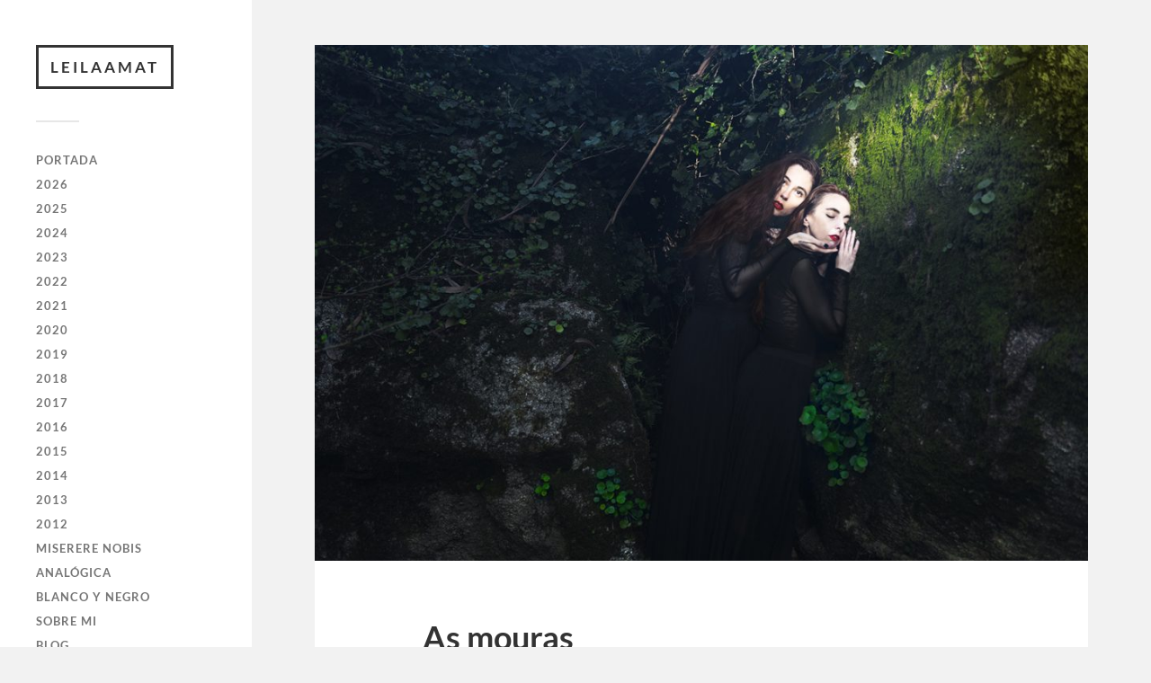

--- FILE ---
content_type: text/html; charset=UTF-8
request_url: https://leilaamat.com/as-mouras
body_size: 10649
content:
<!DOCTYPE html>

<html class="no-js" lang="es">

	<head profile="http://gmpg.org/xfn/11">
		
		<meta http-equiv="Content-Type" content="text/html; charset=UTF-8" />
		<meta name="viewport" content="width=device-width, initial-scale=1.0, maximum-scale=1.0, user-scalable=no" >
		 
		<title>As mouras &#8211; leilaamat</title>
<meta name='robots' content='max-image-preview:large' />
<script>document.documentElement.className = document.documentElement.className.replace("no-js","js");</script>
<link rel="alternate" type="application/rss+xml" title="leilaamat &raquo; Feed" href="https://leilaamat.com/feed" />
<link rel="alternate" title="oEmbed (JSON)" type="application/json+oembed" href="https://leilaamat.com/wp-json/oembed/1.0/embed?url=https%3A%2F%2Fleilaamat.com%2Fas-mouras" />
<link rel="alternate" title="oEmbed (XML)" type="text/xml+oembed" href="https://leilaamat.com/wp-json/oembed/1.0/embed?url=https%3A%2F%2Fleilaamat.com%2Fas-mouras&#038;format=xml" />
<style id='wp-img-auto-sizes-contain-inline-css' type='text/css'>
img:is([sizes=auto i],[sizes^="auto," i]){contain-intrinsic-size:3000px 1500px}
/*# sourceURL=wp-img-auto-sizes-contain-inline-css */
</style>
<style id='wp-emoji-styles-inline-css' type='text/css'>

	img.wp-smiley, img.emoji {
		display: inline !important;
		border: none !important;
		box-shadow: none !important;
		height: 1em !important;
		width: 1em !important;
		margin: 0 0.07em !important;
		vertical-align: -0.1em !important;
		background: none !important;
		padding: 0 !important;
	}
/*# sourceURL=wp-emoji-styles-inline-css */
</style>
<style id='wp-block-library-inline-css' type='text/css'>
:root{--wp-block-synced-color:#7a00df;--wp-block-synced-color--rgb:122,0,223;--wp-bound-block-color:var(--wp-block-synced-color);--wp-editor-canvas-background:#ddd;--wp-admin-theme-color:#007cba;--wp-admin-theme-color--rgb:0,124,186;--wp-admin-theme-color-darker-10:#006ba1;--wp-admin-theme-color-darker-10--rgb:0,107,160.5;--wp-admin-theme-color-darker-20:#005a87;--wp-admin-theme-color-darker-20--rgb:0,90,135;--wp-admin-border-width-focus:2px}@media (min-resolution:192dpi){:root{--wp-admin-border-width-focus:1.5px}}.wp-element-button{cursor:pointer}:root .has-very-light-gray-background-color{background-color:#eee}:root .has-very-dark-gray-background-color{background-color:#313131}:root .has-very-light-gray-color{color:#eee}:root .has-very-dark-gray-color{color:#313131}:root .has-vivid-green-cyan-to-vivid-cyan-blue-gradient-background{background:linear-gradient(135deg,#00d084,#0693e3)}:root .has-purple-crush-gradient-background{background:linear-gradient(135deg,#34e2e4,#4721fb 50%,#ab1dfe)}:root .has-hazy-dawn-gradient-background{background:linear-gradient(135deg,#faaca8,#dad0ec)}:root .has-subdued-olive-gradient-background{background:linear-gradient(135deg,#fafae1,#67a671)}:root .has-atomic-cream-gradient-background{background:linear-gradient(135deg,#fdd79a,#004a59)}:root .has-nightshade-gradient-background{background:linear-gradient(135deg,#330968,#31cdcf)}:root .has-midnight-gradient-background{background:linear-gradient(135deg,#020381,#2874fc)}:root{--wp--preset--font-size--normal:16px;--wp--preset--font-size--huge:42px}.has-regular-font-size{font-size:1em}.has-larger-font-size{font-size:2.625em}.has-normal-font-size{font-size:var(--wp--preset--font-size--normal)}.has-huge-font-size{font-size:var(--wp--preset--font-size--huge)}.has-text-align-center{text-align:center}.has-text-align-left{text-align:left}.has-text-align-right{text-align:right}.has-fit-text{white-space:nowrap!important}#end-resizable-editor-section{display:none}.aligncenter{clear:both}.items-justified-left{justify-content:flex-start}.items-justified-center{justify-content:center}.items-justified-right{justify-content:flex-end}.items-justified-space-between{justify-content:space-between}.screen-reader-text{border:0;clip-path:inset(50%);height:1px;margin:-1px;overflow:hidden;padding:0;position:absolute;width:1px;word-wrap:normal!important}.screen-reader-text:focus{background-color:#ddd;clip-path:none;color:#444;display:block;font-size:1em;height:auto;left:5px;line-height:normal;padding:15px 23px 14px;text-decoration:none;top:5px;width:auto;z-index:100000}html :where(.has-border-color){border-style:solid}html :where([style*=border-top-color]){border-top-style:solid}html :where([style*=border-right-color]){border-right-style:solid}html :where([style*=border-bottom-color]){border-bottom-style:solid}html :where([style*=border-left-color]){border-left-style:solid}html :where([style*=border-width]){border-style:solid}html :where([style*=border-top-width]){border-top-style:solid}html :where([style*=border-right-width]){border-right-style:solid}html :where([style*=border-bottom-width]){border-bottom-style:solid}html :where([style*=border-left-width]){border-left-style:solid}html :where(img[class*=wp-image-]){height:auto;max-width:100%}:where(figure){margin:0 0 1em}html :where(.is-position-sticky){--wp-admin--admin-bar--position-offset:var(--wp-admin--admin-bar--height,0px)}@media screen and (max-width:600px){html :where(.is-position-sticky){--wp-admin--admin-bar--position-offset:0px}}

/*# sourceURL=wp-block-library-inline-css */
</style><style id='wp-block-paragraph-inline-css' type='text/css'>
.is-small-text{font-size:.875em}.is-regular-text{font-size:1em}.is-large-text{font-size:2.25em}.is-larger-text{font-size:3em}.has-drop-cap:not(:focus):first-letter{float:left;font-size:8.4em;font-style:normal;font-weight:100;line-height:.68;margin:.05em .1em 0 0;text-transform:uppercase}body.rtl .has-drop-cap:not(:focus):first-letter{float:none;margin-left:.1em}p.has-drop-cap.has-background{overflow:hidden}:root :where(p.has-background){padding:1.25em 2.375em}:where(p.has-text-color:not(.has-link-color)) a{color:inherit}p.has-text-align-left[style*="writing-mode:vertical-lr"],p.has-text-align-right[style*="writing-mode:vertical-rl"]{rotate:180deg}
/*# sourceURL=https://leilaamat.com/wp-includes/blocks/paragraph/style.min.css */
</style>
<style id='global-styles-inline-css' type='text/css'>
:root{--wp--preset--aspect-ratio--square: 1;--wp--preset--aspect-ratio--4-3: 4/3;--wp--preset--aspect-ratio--3-4: 3/4;--wp--preset--aspect-ratio--3-2: 3/2;--wp--preset--aspect-ratio--2-3: 2/3;--wp--preset--aspect-ratio--16-9: 16/9;--wp--preset--aspect-ratio--9-16: 9/16;--wp--preset--color--black: #333;--wp--preset--color--cyan-bluish-gray: #abb8c3;--wp--preset--color--white: #fff;--wp--preset--color--pale-pink: #f78da7;--wp--preset--color--vivid-red: #cf2e2e;--wp--preset--color--luminous-vivid-orange: #ff6900;--wp--preset--color--luminous-vivid-amber: #fcb900;--wp--preset--color--light-green-cyan: #7bdcb5;--wp--preset--color--vivid-green-cyan: #00d084;--wp--preset--color--pale-cyan-blue: #8ed1fc;--wp--preset--color--vivid-cyan-blue: #0693e3;--wp--preset--color--vivid-purple: #9b51e0;--wp--preset--color--accent: #274975;--wp--preset--color--dark-gray: #444;--wp--preset--color--medium-gray: #666;--wp--preset--color--light-gray: #767676;--wp--preset--gradient--vivid-cyan-blue-to-vivid-purple: linear-gradient(135deg,rgb(6,147,227) 0%,rgb(155,81,224) 100%);--wp--preset--gradient--light-green-cyan-to-vivid-green-cyan: linear-gradient(135deg,rgb(122,220,180) 0%,rgb(0,208,130) 100%);--wp--preset--gradient--luminous-vivid-amber-to-luminous-vivid-orange: linear-gradient(135deg,rgb(252,185,0) 0%,rgb(255,105,0) 100%);--wp--preset--gradient--luminous-vivid-orange-to-vivid-red: linear-gradient(135deg,rgb(255,105,0) 0%,rgb(207,46,46) 100%);--wp--preset--gradient--very-light-gray-to-cyan-bluish-gray: linear-gradient(135deg,rgb(238,238,238) 0%,rgb(169,184,195) 100%);--wp--preset--gradient--cool-to-warm-spectrum: linear-gradient(135deg,rgb(74,234,220) 0%,rgb(151,120,209) 20%,rgb(207,42,186) 40%,rgb(238,44,130) 60%,rgb(251,105,98) 80%,rgb(254,248,76) 100%);--wp--preset--gradient--blush-light-purple: linear-gradient(135deg,rgb(255,206,236) 0%,rgb(152,150,240) 100%);--wp--preset--gradient--blush-bordeaux: linear-gradient(135deg,rgb(254,205,165) 0%,rgb(254,45,45) 50%,rgb(107,0,62) 100%);--wp--preset--gradient--luminous-dusk: linear-gradient(135deg,rgb(255,203,112) 0%,rgb(199,81,192) 50%,rgb(65,88,208) 100%);--wp--preset--gradient--pale-ocean: linear-gradient(135deg,rgb(255,245,203) 0%,rgb(182,227,212) 50%,rgb(51,167,181) 100%);--wp--preset--gradient--electric-grass: linear-gradient(135deg,rgb(202,248,128) 0%,rgb(113,206,126) 100%);--wp--preset--gradient--midnight: linear-gradient(135deg,rgb(2,3,129) 0%,rgb(40,116,252) 100%);--wp--preset--font-size--small: 16px;--wp--preset--font-size--medium: 20px;--wp--preset--font-size--large: 24px;--wp--preset--font-size--x-large: 42px;--wp--preset--font-size--normal: 18px;--wp--preset--font-size--larger: 27px;--wp--preset--spacing--20: 0.44rem;--wp--preset--spacing--30: 0.67rem;--wp--preset--spacing--40: 1rem;--wp--preset--spacing--50: 1.5rem;--wp--preset--spacing--60: 2.25rem;--wp--preset--spacing--70: 3.38rem;--wp--preset--spacing--80: 5.06rem;--wp--preset--shadow--natural: 6px 6px 9px rgba(0, 0, 0, 0.2);--wp--preset--shadow--deep: 12px 12px 50px rgba(0, 0, 0, 0.4);--wp--preset--shadow--sharp: 6px 6px 0px rgba(0, 0, 0, 0.2);--wp--preset--shadow--outlined: 6px 6px 0px -3px rgb(255, 255, 255), 6px 6px rgb(0, 0, 0);--wp--preset--shadow--crisp: 6px 6px 0px rgb(0, 0, 0);}:where(.is-layout-flex){gap: 0.5em;}:where(.is-layout-grid){gap: 0.5em;}body .is-layout-flex{display: flex;}.is-layout-flex{flex-wrap: wrap;align-items: center;}.is-layout-flex > :is(*, div){margin: 0;}body .is-layout-grid{display: grid;}.is-layout-grid > :is(*, div){margin: 0;}:where(.wp-block-columns.is-layout-flex){gap: 2em;}:where(.wp-block-columns.is-layout-grid){gap: 2em;}:where(.wp-block-post-template.is-layout-flex){gap: 1.25em;}:where(.wp-block-post-template.is-layout-grid){gap: 1.25em;}.has-black-color{color: var(--wp--preset--color--black) !important;}.has-cyan-bluish-gray-color{color: var(--wp--preset--color--cyan-bluish-gray) !important;}.has-white-color{color: var(--wp--preset--color--white) !important;}.has-pale-pink-color{color: var(--wp--preset--color--pale-pink) !important;}.has-vivid-red-color{color: var(--wp--preset--color--vivid-red) !important;}.has-luminous-vivid-orange-color{color: var(--wp--preset--color--luminous-vivid-orange) !important;}.has-luminous-vivid-amber-color{color: var(--wp--preset--color--luminous-vivid-amber) !important;}.has-light-green-cyan-color{color: var(--wp--preset--color--light-green-cyan) !important;}.has-vivid-green-cyan-color{color: var(--wp--preset--color--vivid-green-cyan) !important;}.has-pale-cyan-blue-color{color: var(--wp--preset--color--pale-cyan-blue) !important;}.has-vivid-cyan-blue-color{color: var(--wp--preset--color--vivid-cyan-blue) !important;}.has-vivid-purple-color{color: var(--wp--preset--color--vivid-purple) !important;}.has-black-background-color{background-color: var(--wp--preset--color--black) !important;}.has-cyan-bluish-gray-background-color{background-color: var(--wp--preset--color--cyan-bluish-gray) !important;}.has-white-background-color{background-color: var(--wp--preset--color--white) !important;}.has-pale-pink-background-color{background-color: var(--wp--preset--color--pale-pink) !important;}.has-vivid-red-background-color{background-color: var(--wp--preset--color--vivid-red) !important;}.has-luminous-vivid-orange-background-color{background-color: var(--wp--preset--color--luminous-vivid-orange) !important;}.has-luminous-vivid-amber-background-color{background-color: var(--wp--preset--color--luminous-vivid-amber) !important;}.has-light-green-cyan-background-color{background-color: var(--wp--preset--color--light-green-cyan) !important;}.has-vivid-green-cyan-background-color{background-color: var(--wp--preset--color--vivid-green-cyan) !important;}.has-pale-cyan-blue-background-color{background-color: var(--wp--preset--color--pale-cyan-blue) !important;}.has-vivid-cyan-blue-background-color{background-color: var(--wp--preset--color--vivid-cyan-blue) !important;}.has-vivid-purple-background-color{background-color: var(--wp--preset--color--vivid-purple) !important;}.has-black-border-color{border-color: var(--wp--preset--color--black) !important;}.has-cyan-bluish-gray-border-color{border-color: var(--wp--preset--color--cyan-bluish-gray) !important;}.has-white-border-color{border-color: var(--wp--preset--color--white) !important;}.has-pale-pink-border-color{border-color: var(--wp--preset--color--pale-pink) !important;}.has-vivid-red-border-color{border-color: var(--wp--preset--color--vivid-red) !important;}.has-luminous-vivid-orange-border-color{border-color: var(--wp--preset--color--luminous-vivid-orange) !important;}.has-luminous-vivid-amber-border-color{border-color: var(--wp--preset--color--luminous-vivid-amber) !important;}.has-light-green-cyan-border-color{border-color: var(--wp--preset--color--light-green-cyan) !important;}.has-vivid-green-cyan-border-color{border-color: var(--wp--preset--color--vivid-green-cyan) !important;}.has-pale-cyan-blue-border-color{border-color: var(--wp--preset--color--pale-cyan-blue) !important;}.has-vivid-cyan-blue-border-color{border-color: var(--wp--preset--color--vivid-cyan-blue) !important;}.has-vivid-purple-border-color{border-color: var(--wp--preset--color--vivid-purple) !important;}.has-vivid-cyan-blue-to-vivid-purple-gradient-background{background: var(--wp--preset--gradient--vivid-cyan-blue-to-vivid-purple) !important;}.has-light-green-cyan-to-vivid-green-cyan-gradient-background{background: var(--wp--preset--gradient--light-green-cyan-to-vivid-green-cyan) !important;}.has-luminous-vivid-amber-to-luminous-vivid-orange-gradient-background{background: var(--wp--preset--gradient--luminous-vivid-amber-to-luminous-vivid-orange) !important;}.has-luminous-vivid-orange-to-vivid-red-gradient-background{background: var(--wp--preset--gradient--luminous-vivid-orange-to-vivid-red) !important;}.has-very-light-gray-to-cyan-bluish-gray-gradient-background{background: var(--wp--preset--gradient--very-light-gray-to-cyan-bluish-gray) !important;}.has-cool-to-warm-spectrum-gradient-background{background: var(--wp--preset--gradient--cool-to-warm-spectrum) !important;}.has-blush-light-purple-gradient-background{background: var(--wp--preset--gradient--blush-light-purple) !important;}.has-blush-bordeaux-gradient-background{background: var(--wp--preset--gradient--blush-bordeaux) !important;}.has-luminous-dusk-gradient-background{background: var(--wp--preset--gradient--luminous-dusk) !important;}.has-pale-ocean-gradient-background{background: var(--wp--preset--gradient--pale-ocean) !important;}.has-electric-grass-gradient-background{background: var(--wp--preset--gradient--electric-grass) !important;}.has-midnight-gradient-background{background: var(--wp--preset--gradient--midnight) !important;}.has-small-font-size{font-size: var(--wp--preset--font-size--small) !important;}.has-medium-font-size{font-size: var(--wp--preset--font-size--medium) !important;}.has-large-font-size{font-size: var(--wp--preset--font-size--large) !important;}.has-x-large-font-size{font-size: var(--wp--preset--font-size--x-large) !important;}
/*# sourceURL=global-styles-inline-css */
</style>

<style id='classic-theme-styles-inline-css' type='text/css'>
/*! This file is auto-generated */
.wp-block-button__link{color:#fff;background-color:#32373c;border-radius:9999px;box-shadow:none;text-decoration:none;padding:calc(.667em + 2px) calc(1.333em + 2px);font-size:1.125em}.wp-block-file__button{background:#32373c;color:#fff;text-decoration:none}
/*# sourceURL=/wp-includes/css/classic-themes.min.css */
</style>
<link rel='stylesheet' id='wpos-slick-style-css' href='https://leilaamat.com/wp-content/plugins/wp-slick-slider-and-image-carousel/assets/css/slick.css?ver=3.7.8' type='text/css' media='all' />
<link rel='stylesheet' id='wpsisac-public-style-css' href='https://leilaamat.com/wp-content/plugins/wp-slick-slider-and-image-carousel/assets/css/wpsisac-public.css?ver=3.7.8' type='text/css' media='all' />
<link rel='stylesheet' id='fukasawa_googleFonts-css' href='https://leilaamat.com/wp-content/themes/fukasawa/assets/css/fonts.css?ver=6.9' type='text/css' media='all' />
<link rel='stylesheet' id='fukasawa_genericons-css' href='https://leilaamat.com/wp-content/themes/fukasawa/assets/fonts/genericons/genericons.css?ver=6.9' type='text/css' media='all' />
<link rel='stylesheet' id='fukasawa_style-css' href='https://leilaamat.com/wp-content/themes/fukasawa/style.css' type='text/css' media='all' />
<script type="text/javascript" src="https://leilaamat.com/wp-includes/js/jquery/jquery.min.js?ver=3.7.1" id="jquery-core-js"></script>
<script type="text/javascript" src="https://leilaamat.com/wp-includes/js/jquery/jquery-migrate.min.js?ver=3.4.1" id="jquery-migrate-js"></script>
<script type="text/javascript" src="https://leilaamat.com/wp-content/themes/fukasawa/assets/js/flexslider.js?ver=1" id="fukasawa_flexslider-js"></script>
<link rel="https://api.w.org/" href="https://leilaamat.com/wp-json/" /><link rel="alternate" title="JSON" type="application/json" href="https://leilaamat.com/wp-json/wp/v2/posts/2618" /><link rel="EditURI" type="application/rsd+xml" title="RSD" href="https://leilaamat.com/xmlrpc.php?rsd" />
<meta name="generator" content="WordPress 6.9" />
<link rel="canonical" href="https://leilaamat.com/as-mouras" />
<link rel='shortlink' href='https://leilaamat.com/?p=2618' />

        <script type="text/javascript">
            var jQueryMigrateHelperHasSentDowngrade = false;

			window.onerror = function( msg, url, line, col, error ) {
				// Break out early, do not processing if a downgrade reqeust was already sent.
				if ( jQueryMigrateHelperHasSentDowngrade ) {
					return true;
                }

				var xhr = new XMLHttpRequest();
				var nonce = 'e46624a6c1';
				var jQueryFunctions = [
					'andSelf',
					'browser',
					'live',
					'boxModel',
					'support.boxModel',
					'size',
					'swap',
					'clean',
					'sub',
                ];
				var match_pattern = /\)\.(.+?) is not a function/;
                var erroredFunction = msg.match( match_pattern );

                // If there was no matching functions, do not try to downgrade.
                if ( null === erroredFunction || typeof erroredFunction !== 'object' || typeof erroredFunction[1] === "undefined" || -1 === jQueryFunctions.indexOf( erroredFunction[1] ) ) {
                    return true;
                }

                // Set that we've now attempted a downgrade request.
                jQueryMigrateHelperHasSentDowngrade = true;

				xhr.open( 'POST', 'https://leilaamat.com/wp-admin/admin-ajax.php' );
				xhr.setRequestHeader( 'Content-Type', 'application/x-www-form-urlencoded' );
				xhr.onload = function () {
					var response,
                        reload = false;

					if ( 200 === xhr.status ) {
                        try {
                        	response = JSON.parse( xhr.response );

                        	reload = response.data.reload;
                        } catch ( e ) {
                        	reload = false;
                        }
                    }

					// Automatically reload the page if a deprecation caused an automatic downgrade, ensure visitors get the best possible experience.
					if ( reload ) {
						location.reload();
                    }
				};

				xhr.send( encodeURI( 'action=jquery-migrate-downgrade-version&_wpnonce=' + nonce ) );

				// Suppress error alerts in older browsers
				return true;
			}
        </script>

		<!-- Customizer CSS --><style type="text/css">body a { color:#274975; }.main-menu .current-menu-item:before { color:#274975; }.main-menu .current_page_item:before { color:#274975; }.widget-content .textwidget a:hover { color:#274975; }.widget_fukasawa_recent_posts a:hover .title { color:#274975; }.widget_fukasawa_recent_comments a:hover .title { color:#274975; }.widget_archive li a:hover { color:#274975; }.widget_categories li a:hover { color:#274975; }.widget_meta li a:hover { color:#274975; }.widget_nav_menu li a:hover { color:#274975; }.widget_rss .widget-content ul a.rsswidget:hover { color:#274975; }#wp-calendar thead { color:#274975; }.widget_tag_cloud a:hover { background:#274975; }.search-button:hover .genericon { color:#274975; }.flex-direction-nav a:hover { background-color:#274975; }a.post-quote:hover { background:#274975; }.posts .post-title a:hover { color:#274975; }.post-content blockquote:before { color:#274975; }.post-content fieldset legend { background:#274975; }.post-content input[type="submit"]:hover { background:#274975; }.post-content input[type="button"]:hover { background:#274975; }.post-content input[type="reset"]:hover { background:#274975; }.post-content .has-accent-color { color:#274975; }.post-content .has-accent-background-color { background-color:#274975; }.page-links a:hover { background:#274975; }.comments .pingbacks li a:hover { color:#274975; }.comment-header h4 a:hover { color:#274975; }.bypostauthor.commet .comment-header:before { background:#274975; }.form-submit #submit:hover { background-color:#274975; }.nav-toggle.active { background-color:#274975; }.mobile-menu .current-menu-item:before { color:#274975; }.mobile-menu .current_page_item:before { color:#274975; }body#tinymce.wp-editor a { color:#274975; }body#tinymce.wp-editor a:hover { color:#274975; }body#tinymce.wp-editor fieldset legend { background:#274975; }body#tinymce.wp-editor blockquote:before { color:#274975; }</style><!--/Customizer CSS-->	
	</head>
	
	<body class="wp-singular post-template-default single single-post postid-2618 single-format-standard wp-theme-fukasawa wp-is-not-mobile">

		
		<a class="skip-link button" href="#site-content">Saltar al contenido</a>
	
		<div class="mobile-navigation">
	
			<ul class="mobile-menu">
						
				<li id="menu-item-111" class="menu-item menu-item-type-post_type menu-item-object-page menu-item-home menu-item-111"><a href="https://leilaamat.com/">PORTADA</a></li>
<li id="menu-item-3191" class="menu-item menu-item-type-taxonomy menu-item-object-category menu-item-3191"><a href="https://leilaamat.com/category/2026">2026</a></li>
<li id="menu-item-3015" class="menu-item menu-item-type-taxonomy menu-item-object-category menu-item-3015"><a href="https://leilaamat.com/category/2025">2025</a></li>
<li id="menu-item-2915" class="menu-item menu-item-type-taxonomy menu-item-object-category menu-item-2915"><a href="https://leilaamat.com/category/2024">2024</a></li>
<li id="menu-item-2603" class="menu-item menu-item-type-taxonomy menu-item-object-category current-post-ancestor current-menu-parent current-post-parent menu-item-2603"><a href="https://leilaamat.com/category/2023">2023</a></li>
<li id="menu-item-2453" class="menu-item menu-item-type-taxonomy menu-item-object-category menu-item-2453"><a href="https://leilaamat.com/category/2022">2022</a></li>
<li id="menu-item-2136" class="menu-item menu-item-type-taxonomy menu-item-object-category menu-item-2136"><a href="https://leilaamat.com/category/2021">2021</a></li>
<li id="menu-item-1854" class="menu-item menu-item-type-taxonomy menu-item-object-category menu-item-1854"><a href="https://leilaamat.com/category/2020">2020</a></li>
<li id="menu-item-1513" class="menu-item menu-item-type-taxonomy menu-item-object-category menu-item-1513"><a href="https://leilaamat.com/category/2019">2019</a></li>
<li id="menu-item-1290" class="menu-item menu-item-type-taxonomy menu-item-object-category menu-item-1290"><a href="https://leilaamat.com/category/2018">2018</a></li>
<li id="menu-item-1111" class="menu-item menu-item-type-taxonomy menu-item-object-category menu-item-1111"><a href="https://leilaamat.com/category/2017">2017</a></li>
<li id="menu-item-330" class="menu-item menu-item-type-taxonomy menu-item-object-category menu-item-330"><a href="https://leilaamat.com/category/2016">2016</a></li>
<li id="menu-item-324" class="menu-item menu-item-type-taxonomy menu-item-object-category menu-item-324"><a href="https://leilaamat.com/category/2015">2015</a></li>
<li id="menu-item-724" class="menu-item menu-item-type-taxonomy menu-item-object-category menu-item-724"><a href="https://leilaamat.com/category/2014">2014</a></li>
<li id="menu-item-202" class="menu-item menu-item-type-taxonomy menu-item-object-category menu-item-202"><a href="https://leilaamat.com/category/2013">2013</a></li>
<li id="menu-item-312" class="menu-item menu-item-type-taxonomy menu-item-object-category menu-item-312"><a href="https://leilaamat.com/category/2012">2012</a></li>
<li id="menu-item-2454" class="menu-item menu-item-type-taxonomy menu-item-object-category menu-item-2454"><a href="https://leilaamat.com/category/miserere-nobis">Miserere Nobis</a></li>
<li id="menu-item-1661" class="menu-item menu-item-type-taxonomy menu-item-object-category menu-item-1661"><a href="https://leilaamat.com/category/fotografia-analogica">ANALÓGICA</a></li>
<li id="menu-item-682" class="menu-item menu-item-type-taxonomy menu-item-object-category menu-item-682"><a href="https://leilaamat.com/category/blanco-y-negro">BLANCO Y NEGRO</a></li>
<li id="menu-item-112" class="menu-item menu-item-type-post_type menu-item-object-page menu-item-112"><a href="https://leilaamat.com/sample-page">SOBRE MI</a></li>
<li id="menu-item-955" class="menu-item menu-item-type-custom menu-item-object-custom menu-item-955"><a href="https://produccionesleilaamat.wordpress.com/">BLOG</a></li>
<li id="menu-item-963" class="menu-item menu-item-type-taxonomy menu-item-object-category menu-item-963"><a href="https://leilaamat.com/category/que-me-inspira">¿QUÉ ME INSPIRA?</a></li>
<li id="menu-item-113" class="menu-item menu-item-type-post_type menu-item-object-page menu-item-113"><a href="https://leilaamat.com/compra-mi-obra">ADQUIERE MI OBRA</a></li>
<li id="menu-item-1629" class="menu-item menu-item-type-post_type menu-item-object-page menu-item-1629"><a href="https://leilaamat.com/contacto">CONTACTO</a></li>
				
			 </ul>
		 
		</div><!-- .mobile-navigation -->
	
		<div class="sidebar">
		
					
				<div class="blog-title">
					<a href="https://leilaamat.com" rel="home">leilaamat</a>
				</div>
				
						
			<button type="button" class="nav-toggle">
			
				<div class="bars">
					<div class="bar"></div>
					<div class="bar"></div>
					<div class="bar"></div>
				</div>
				
				<p>
					<span class="menu">Menú</span>
					<span class="close">Cerrar</span>
				</p>
			
			</button>
			
			<ul class="main-menu">
				<li id="menu-item-111" class="menu-item menu-item-type-post_type menu-item-object-page menu-item-home menu-item-111"><a href="https://leilaamat.com/">PORTADA</a></li>
<li id="menu-item-3191" class="menu-item menu-item-type-taxonomy menu-item-object-category menu-item-3191"><a href="https://leilaamat.com/category/2026">2026</a></li>
<li id="menu-item-3015" class="menu-item menu-item-type-taxonomy menu-item-object-category menu-item-3015"><a href="https://leilaamat.com/category/2025">2025</a></li>
<li id="menu-item-2915" class="menu-item menu-item-type-taxonomy menu-item-object-category menu-item-2915"><a href="https://leilaamat.com/category/2024">2024</a></li>
<li id="menu-item-2603" class="menu-item menu-item-type-taxonomy menu-item-object-category current-post-ancestor current-menu-parent current-post-parent menu-item-2603"><a href="https://leilaamat.com/category/2023">2023</a></li>
<li id="menu-item-2453" class="menu-item menu-item-type-taxonomy menu-item-object-category menu-item-2453"><a href="https://leilaamat.com/category/2022">2022</a></li>
<li id="menu-item-2136" class="menu-item menu-item-type-taxonomy menu-item-object-category menu-item-2136"><a href="https://leilaamat.com/category/2021">2021</a></li>
<li id="menu-item-1854" class="menu-item menu-item-type-taxonomy menu-item-object-category menu-item-1854"><a href="https://leilaamat.com/category/2020">2020</a></li>
<li id="menu-item-1513" class="menu-item menu-item-type-taxonomy menu-item-object-category menu-item-1513"><a href="https://leilaamat.com/category/2019">2019</a></li>
<li id="menu-item-1290" class="menu-item menu-item-type-taxonomy menu-item-object-category menu-item-1290"><a href="https://leilaamat.com/category/2018">2018</a></li>
<li id="menu-item-1111" class="menu-item menu-item-type-taxonomy menu-item-object-category menu-item-1111"><a href="https://leilaamat.com/category/2017">2017</a></li>
<li id="menu-item-330" class="menu-item menu-item-type-taxonomy menu-item-object-category menu-item-330"><a href="https://leilaamat.com/category/2016">2016</a></li>
<li id="menu-item-324" class="menu-item menu-item-type-taxonomy menu-item-object-category menu-item-324"><a href="https://leilaamat.com/category/2015">2015</a></li>
<li id="menu-item-724" class="menu-item menu-item-type-taxonomy menu-item-object-category menu-item-724"><a href="https://leilaamat.com/category/2014">2014</a></li>
<li id="menu-item-202" class="menu-item menu-item-type-taxonomy menu-item-object-category menu-item-202"><a href="https://leilaamat.com/category/2013">2013</a></li>
<li id="menu-item-312" class="menu-item menu-item-type-taxonomy menu-item-object-category menu-item-312"><a href="https://leilaamat.com/category/2012">2012</a></li>
<li id="menu-item-2454" class="menu-item menu-item-type-taxonomy menu-item-object-category menu-item-2454"><a href="https://leilaamat.com/category/miserere-nobis">Miserere Nobis</a></li>
<li id="menu-item-1661" class="menu-item menu-item-type-taxonomy menu-item-object-category menu-item-1661"><a href="https://leilaamat.com/category/fotografia-analogica">ANALÓGICA</a></li>
<li id="menu-item-682" class="menu-item menu-item-type-taxonomy menu-item-object-category menu-item-682"><a href="https://leilaamat.com/category/blanco-y-negro">BLANCO Y NEGRO</a></li>
<li id="menu-item-112" class="menu-item menu-item-type-post_type menu-item-object-page menu-item-112"><a href="https://leilaamat.com/sample-page">SOBRE MI</a></li>
<li id="menu-item-955" class="menu-item menu-item-type-custom menu-item-object-custom menu-item-955"><a href="https://produccionesleilaamat.wordpress.com/">BLOG</a></li>
<li id="menu-item-963" class="menu-item menu-item-type-taxonomy menu-item-object-category menu-item-963"><a href="https://leilaamat.com/category/que-me-inspira">¿QUÉ ME INSPIRA?</a></li>
<li id="menu-item-113" class="menu-item menu-item-type-post_type menu-item-object-page menu-item-113"><a href="https://leilaamat.com/compra-mi-obra">ADQUIERE MI OBRA</a></li>
<li id="menu-item-1629" class="menu-item menu-item-type-post_type menu-item-object-page menu-item-1629"><a href="https://leilaamat.com/contacto">CONTACTO</a></li>
			</ul><!-- .main-menu -->

							<div class="widgets">
					<div id="search-2" class="widget widget_search"><div class="widget-content clear"><form role="search" method="get" id="searchform" class="searchform" action="https://leilaamat.com/">
				<div>
					<label class="screen-reader-text" for="s">Buscar:</label>
					<input type="text" value="" name="s" id="s" />
					<input type="submit" id="searchsubmit" value="Buscar" />
				</div>
			</form></div></div>				</div><!-- .widgets -->
			
			<div class="credits">
				<p>&copy; 2026 <a href="https://leilaamat.com/">leilaamat</a>.</p>
				<p>Funciona con <a href="https://wordpress.org">WordPress</a>.</p>
				<p>Tema de <a href="https://andersnoren.se">Anders Nor&eacute;n</a>.</p>
			</div><!-- .credits -->
							
		</div><!-- .sidebar -->
	
		<main class="wrapper" id="site-content">
<div class="content thin">
											        
				
			<article id="post-2618" class="entry post single post-2618 type-post status-publish format-standard has-post-thumbnail hentry category-264">
			
											
						<figure class="featured-media clear">
							<img width="973" height="649" src="https://leilaamat.com/wp-content/uploads/2023/04/As-mouras-pequena-973x649.jpg" class="attachment-post-image size-post-image wp-post-image" alt="" decoding="async" fetchpriority="high" srcset="https://leilaamat.com/wp-content/uploads/2023/04/As-mouras-pequena-973x649.jpg 973w, https://leilaamat.com/wp-content/uploads/2023/04/As-mouras-pequena-300x200.jpg 300w, https://leilaamat.com/wp-content/uploads/2023/04/As-mouras-pequena-1024x684.jpg 1024w, https://leilaamat.com/wp-content/uploads/2023/04/As-mouras-pequena-768x513.jpg 768w, https://leilaamat.com/wp-content/uploads/2023/04/As-mouras-pequena-508x339.jpg 508w, https://leilaamat.com/wp-content/uploads/2023/04/As-mouras-pequena.jpg 1200w" sizes="(max-width: 973px) 100vw, 973px" />						</figure><!-- .featured-media -->
							
					
								
				<div class="post-inner">
					
					<header class="post-header">

						<h1 class="post-title">As mouras</h1>
					</header><!-- .post-header -->
						
					<div class="post-content entry-content">
					
						
<p>Modelos: Sonia Señorans y yo.</p>



<p>Cada vez que tengo dramita subo a Galicia. Lo escribo en diminutivo por hacer humor, porque, entre muchas cosas, sin humor no habría salido de esta. O habría salido muy mal parada. Cuando necesito pensar, encontrar mi eje, descansar, dormir, comer bien, conversaciones sabias y conexión con la madre tierra, me vengo a casa de Sonia en Vilagarcia de Arousa. Conocerla en persona, convivir con ella y crear con ella ha marcado un antes y un después en mi vida. Porque me es refugio, cuidados e inspiración. Mis amigas tienen muchos puntos en común: son raras, especiales, inadaptadas y con varias fobias, potencialmente creativas y con una carga de sufrimiento que poco locas estamos. Todas han pasado por procesos que ninguna persona debería pasar. Ninguna buena persona. En esa no &#8211; normatividad, en esa diferencia, me siento amparada, siento que puedo fluir, no me siento juzgada. Es más, siento una confluencia de energías. Estar con Sonia es vivir en constantes sincronías: «Mira la textura de esa pared&#8230;», «¿Viste esas fotos? Estaba pensando lo mismo?», «La luz que hay en esa secuencia&#8230;»,, «Ese encaje, esa puntilla&#8230;», «Esa actriz para fotos sería la hostia», «Cómo se marcan los volúmenes en esa espalda», «Pues a mí cómo baila ese es como más me gusta». Y así vas por Castro Alobre y&#8230; «Es que mira esas raíces, esos troncos, la luz que se filtra allí al fondo, esas piedras, ay, cómo huele». En medio de un bosque que murmura un lenguaje ancestral, que nos abraza el dolor y la amistad y nos invita a ser parte de esa fiesta de energías y sentidos.</p>
					
					</div><!-- .post-content -->

										
						<div class="post-meta-bottom clear">

													
								<ul>
									<li class="post-date"><a href="https://leilaamat.com/as-mouras">abril 2, 2023</a></li>

																			<li class="post-categories">en <a href="https://leilaamat.com/category/2023" rel="category tag">2023</a></li>
									
									
																	</ul>

														
						</div><!-- .post-meta-bottom -->

									
				</div><!-- .post-inner -->

								
					<div class="post-navigation clear">

													<a class="post-nav-prev" href="https://leilaamat.com/entronar">
								<p>&larr; Entrada anterior</p>
							</a>
												
													<a class="post-nav-next" href="https://leilaamat.com/pa-dolorosa-yo">					
								<p>Entrada siguiente &rarr;</p>
							</a>
											
					</div><!-- .post-navigation -->

							
			</article><!-- .post -->
																
			
</div><!-- .content -->
		
		</main><!-- .wrapper -->

		<script type="speculationrules">
{"prefetch":[{"source":"document","where":{"and":[{"href_matches":"/*"},{"not":{"href_matches":["/wp-*.php","/wp-admin/*","/wp-content/uploads/*","/wp-content/*","/wp-content/plugins/*","/wp-content/themes/fukasawa/*","/*\\?(.+)"]}},{"not":{"selector_matches":"a[rel~=\"nofollow\"]"}},{"not":{"selector_matches":".no-prefetch, .no-prefetch a"}}]},"eagerness":"conservative"}]}
</script>
<script type="text/javascript" src="https://leilaamat.com/wp-includes/js/imagesloaded.min.js?ver=5.0.0" id="imagesloaded-js"></script>
<script type="text/javascript" src="https://leilaamat.com/wp-includes/js/masonry.min.js?ver=4.2.2" id="masonry-js"></script>
<script type="text/javascript" src="https://leilaamat.com/wp-content/themes/fukasawa/assets/js/global.js" id="fukasawa_global-js"></script>
<script id="wp-emoji-settings" type="application/json">
{"baseUrl":"https://s.w.org/images/core/emoji/17.0.2/72x72/","ext":".png","svgUrl":"https://s.w.org/images/core/emoji/17.0.2/svg/","svgExt":".svg","source":{"concatemoji":"https://leilaamat.com/wp-includes/js/wp-emoji-release.min.js?ver=6.9"}}
</script>
<script type="module">
/* <![CDATA[ */
/*! This file is auto-generated */
const a=JSON.parse(document.getElementById("wp-emoji-settings").textContent),o=(window._wpemojiSettings=a,"wpEmojiSettingsSupports"),s=["flag","emoji"];function i(e){try{var t={supportTests:e,timestamp:(new Date).valueOf()};sessionStorage.setItem(o,JSON.stringify(t))}catch(e){}}function c(e,t,n){e.clearRect(0,0,e.canvas.width,e.canvas.height),e.fillText(t,0,0);t=new Uint32Array(e.getImageData(0,0,e.canvas.width,e.canvas.height).data);e.clearRect(0,0,e.canvas.width,e.canvas.height),e.fillText(n,0,0);const a=new Uint32Array(e.getImageData(0,0,e.canvas.width,e.canvas.height).data);return t.every((e,t)=>e===a[t])}function p(e,t){e.clearRect(0,0,e.canvas.width,e.canvas.height),e.fillText(t,0,0);var n=e.getImageData(16,16,1,1);for(let e=0;e<n.data.length;e++)if(0!==n.data[e])return!1;return!0}function u(e,t,n,a){switch(t){case"flag":return n(e,"\ud83c\udff3\ufe0f\u200d\u26a7\ufe0f","\ud83c\udff3\ufe0f\u200b\u26a7\ufe0f")?!1:!n(e,"\ud83c\udde8\ud83c\uddf6","\ud83c\udde8\u200b\ud83c\uddf6")&&!n(e,"\ud83c\udff4\udb40\udc67\udb40\udc62\udb40\udc65\udb40\udc6e\udb40\udc67\udb40\udc7f","\ud83c\udff4\u200b\udb40\udc67\u200b\udb40\udc62\u200b\udb40\udc65\u200b\udb40\udc6e\u200b\udb40\udc67\u200b\udb40\udc7f");case"emoji":return!a(e,"\ud83e\u1fac8")}return!1}function f(e,t,n,a){let r;const o=(r="undefined"!=typeof WorkerGlobalScope&&self instanceof WorkerGlobalScope?new OffscreenCanvas(300,150):document.createElement("canvas")).getContext("2d",{willReadFrequently:!0}),s=(o.textBaseline="top",o.font="600 32px Arial",{});return e.forEach(e=>{s[e]=t(o,e,n,a)}),s}function r(e){var t=document.createElement("script");t.src=e,t.defer=!0,document.head.appendChild(t)}a.supports={everything:!0,everythingExceptFlag:!0},new Promise(t=>{let n=function(){try{var e=JSON.parse(sessionStorage.getItem(o));if("object"==typeof e&&"number"==typeof e.timestamp&&(new Date).valueOf()<e.timestamp+604800&&"object"==typeof e.supportTests)return e.supportTests}catch(e){}return null}();if(!n){if("undefined"!=typeof Worker&&"undefined"!=typeof OffscreenCanvas&&"undefined"!=typeof URL&&URL.createObjectURL&&"undefined"!=typeof Blob)try{var e="postMessage("+f.toString()+"("+[JSON.stringify(s),u.toString(),c.toString(),p.toString()].join(",")+"));",a=new Blob([e],{type:"text/javascript"});const r=new Worker(URL.createObjectURL(a),{name:"wpTestEmojiSupports"});return void(r.onmessage=e=>{i(n=e.data),r.terminate(),t(n)})}catch(e){}i(n=f(s,u,c,p))}t(n)}).then(e=>{for(const n in e)a.supports[n]=e[n],a.supports.everything=a.supports.everything&&a.supports[n],"flag"!==n&&(a.supports.everythingExceptFlag=a.supports.everythingExceptFlag&&a.supports[n]);var t;a.supports.everythingExceptFlag=a.supports.everythingExceptFlag&&!a.supports.flag,a.supports.everything||((t=a.source||{}).concatemoji?r(t.concatemoji):t.wpemoji&&t.twemoji&&(r(t.twemoji),r(t.wpemoji)))});
//# sourceURL=https://leilaamat.com/wp-includes/js/wp-emoji-loader.min.js
/* ]]> */
</script>

	</body>
</html>